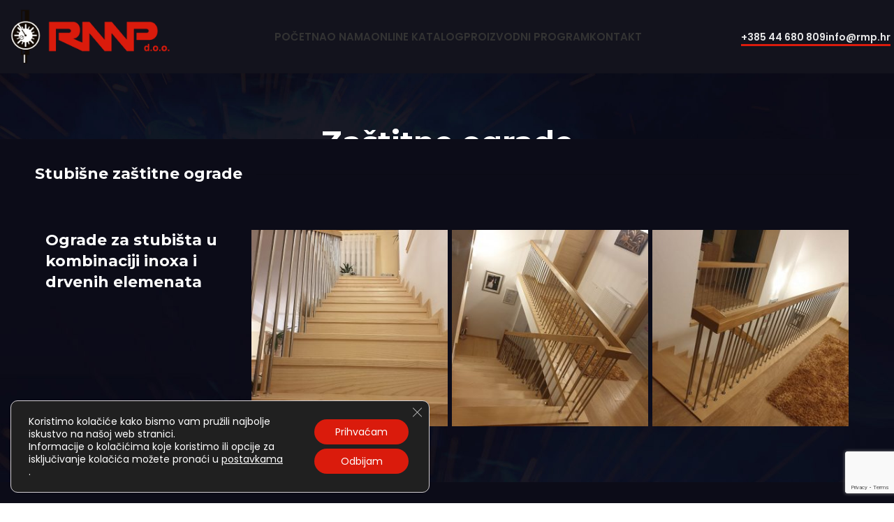

--- FILE ---
content_type: text/html; charset=utf-8
request_url: https://www.google.com/recaptcha/api2/anchor?ar=1&k=6LdzRYwkAAAAAJ8iEb7WE-zDVmLZ5y4UW7XrNXam&co=aHR0cHM6Ly9ybXAuaHI6NDQz&hl=en&v=PoyoqOPhxBO7pBk68S4YbpHZ&size=invisible&anchor-ms=20000&execute-ms=30000&cb=tyzkx1u7e0zh
body_size: 48684
content:
<!DOCTYPE HTML><html dir="ltr" lang="en"><head><meta http-equiv="Content-Type" content="text/html; charset=UTF-8">
<meta http-equiv="X-UA-Compatible" content="IE=edge">
<title>reCAPTCHA</title>
<style type="text/css">
/* cyrillic-ext */
@font-face {
  font-family: 'Roboto';
  font-style: normal;
  font-weight: 400;
  font-stretch: 100%;
  src: url(//fonts.gstatic.com/s/roboto/v48/KFO7CnqEu92Fr1ME7kSn66aGLdTylUAMa3GUBHMdazTgWw.woff2) format('woff2');
  unicode-range: U+0460-052F, U+1C80-1C8A, U+20B4, U+2DE0-2DFF, U+A640-A69F, U+FE2E-FE2F;
}
/* cyrillic */
@font-face {
  font-family: 'Roboto';
  font-style: normal;
  font-weight: 400;
  font-stretch: 100%;
  src: url(//fonts.gstatic.com/s/roboto/v48/KFO7CnqEu92Fr1ME7kSn66aGLdTylUAMa3iUBHMdazTgWw.woff2) format('woff2');
  unicode-range: U+0301, U+0400-045F, U+0490-0491, U+04B0-04B1, U+2116;
}
/* greek-ext */
@font-face {
  font-family: 'Roboto';
  font-style: normal;
  font-weight: 400;
  font-stretch: 100%;
  src: url(//fonts.gstatic.com/s/roboto/v48/KFO7CnqEu92Fr1ME7kSn66aGLdTylUAMa3CUBHMdazTgWw.woff2) format('woff2');
  unicode-range: U+1F00-1FFF;
}
/* greek */
@font-face {
  font-family: 'Roboto';
  font-style: normal;
  font-weight: 400;
  font-stretch: 100%;
  src: url(//fonts.gstatic.com/s/roboto/v48/KFO7CnqEu92Fr1ME7kSn66aGLdTylUAMa3-UBHMdazTgWw.woff2) format('woff2');
  unicode-range: U+0370-0377, U+037A-037F, U+0384-038A, U+038C, U+038E-03A1, U+03A3-03FF;
}
/* math */
@font-face {
  font-family: 'Roboto';
  font-style: normal;
  font-weight: 400;
  font-stretch: 100%;
  src: url(//fonts.gstatic.com/s/roboto/v48/KFO7CnqEu92Fr1ME7kSn66aGLdTylUAMawCUBHMdazTgWw.woff2) format('woff2');
  unicode-range: U+0302-0303, U+0305, U+0307-0308, U+0310, U+0312, U+0315, U+031A, U+0326-0327, U+032C, U+032F-0330, U+0332-0333, U+0338, U+033A, U+0346, U+034D, U+0391-03A1, U+03A3-03A9, U+03B1-03C9, U+03D1, U+03D5-03D6, U+03F0-03F1, U+03F4-03F5, U+2016-2017, U+2034-2038, U+203C, U+2040, U+2043, U+2047, U+2050, U+2057, U+205F, U+2070-2071, U+2074-208E, U+2090-209C, U+20D0-20DC, U+20E1, U+20E5-20EF, U+2100-2112, U+2114-2115, U+2117-2121, U+2123-214F, U+2190, U+2192, U+2194-21AE, U+21B0-21E5, U+21F1-21F2, U+21F4-2211, U+2213-2214, U+2216-22FF, U+2308-230B, U+2310, U+2319, U+231C-2321, U+2336-237A, U+237C, U+2395, U+239B-23B7, U+23D0, U+23DC-23E1, U+2474-2475, U+25AF, U+25B3, U+25B7, U+25BD, U+25C1, U+25CA, U+25CC, U+25FB, U+266D-266F, U+27C0-27FF, U+2900-2AFF, U+2B0E-2B11, U+2B30-2B4C, U+2BFE, U+3030, U+FF5B, U+FF5D, U+1D400-1D7FF, U+1EE00-1EEFF;
}
/* symbols */
@font-face {
  font-family: 'Roboto';
  font-style: normal;
  font-weight: 400;
  font-stretch: 100%;
  src: url(//fonts.gstatic.com/s/roboto/v48/KFO7CnqEu92Fr1ME7kSn66aGLdTylUAMaxKUBHMdazTgWw.woff2) format('woff2');
  unicode-range: U+0001-000C, U+000E-001F, U+007F-009F, U+20DD-20E0, U+20E2-20E4, U+2150-218F, U+2190, U+2192, U+2194-2199, U+21AF, U+21E6-21F0, U+21F3, U+2218-2219, U+2299, U+22C4-22C6, U+2300-243F, U+2440-244A, U+2460-24FF, U+25A0-27BF, U+2800-28FF, U+2921-2922, U+2981, U+29BF, U+29EB, U+2B00-2BFF, U+4DC0-4DFF, U+FFF9-FFFB, U+10140-1018E, U+10190-1019C, U+101A0, U+101D0-101FD, U+102E0-102FB, U+10E60-10E7E, U+1D2C0-1D2D3, U+1D2E0-1D37F, U+1F000-1F0FF, U+1F100-1F1AD, U+1F1E6-1F1FF, U+1F30D-1F30F, U+1F315, U+1F31C, U+1F31E, U+1F320-1F32C, U+1F336, U+1F378, U+1F37D, U+1F382, U+1F393-1F39F, U+1F3A7-1F3A8, U+1F3AC-1F3AF, U+1F3C2, U+1F3C4-1F3C6, U+1F3CA-1F3CE, U+1F3D4-1F3E0, U+1F3ED, U+1F3F1-1F3F3, U+1F3F5-1F3F7, U+1F408, U+1F415, U+1F41F, U+1F426, U+1F43F, U+1F441-1F442, U+1F444, U+1F446-1F449, U+1F44C-1F44E, U+1F453, U+1F46A, U+1F47D, U+1F4A3, U+1F4B0, U+1F4B3, U+1F4B9, U+1F4BB, U+1F4BF, U+1F4C8-1F4CB, U+1F4D6, U+1F4DA, U+1F4DF, U+1F4E3-1F4E6, U+1F4EA-1F4ED, U+1F4F7, U+1F4F9-1F4FB, U+1F4FD-1F4FE, U+1F503, U+1F507-1F50B, U+1F50D, U+1F512-1F513, U+1F53E-1F54A, U+1F54F-1F5FA, U+1F610, U+1F650-1F67F, U+1F687, U+1F68D, U+1F691, U+1F694, U+1F698, U+1F6AD, U+1F6B2, U+1F6B9-1F6BA, U+1F6BC, U+1F6C6-1F6CF, U+1F6D3-1F6D7, U+1F6E0-1F6EA, U+1F6F0-1F6F3, U+1F6F7-1F6FC, U+1F700-1F7FF, U+1F800-1F80B, U+1F810-1F847, U+1F850-1F859, U+1F860-1F887, U+1F890-1F8AD, U+1F8B0-1F8BB, U+1F8C0-1F8C1, U+1F900-1F90B, U+1F93B, U+1F946, U+1F984, U+1F996, U+1F9E9, U+1FA00-1FA6F, U+1FA70-1FA7C, U+1FA80-1FA89, U+1FA8F-1FAC6, U+1FACE-1FADC, U+1FADF-1FAE9, U+1FAF0-1FAF8, U+1FB00-1FBFF;
}
/* vietnamese */
@font-face {
  font-family: 'Roboto';
  font-style: normal;
  font-weight: 400;
  font-stretch: 100%;
  src: url(//fonts.gstatic.com/s/roboto/v48/KFO7CnqEu92Fr1ME7kSn66aGLdTylUAMa3OUBHMdazTgWw.woff2) format('woff2');
  unicode-range: U+0102-0103, U+0110-0111, U+0128-0129, U+0168-0169, U+01A0-01A1, U+01AF-01B0, U+0300-0301, U+0303-0304, U+0308-0309, U+0323, U+0329, U+1EA0-1EF9, U+20AB;
}
/* latin-ext */
@font-face {
  font-family: 'Roboto';
  font-style: normal;
  font-weight: 400;
  font-stretch: 100%;
  src: url(//fonts.gstatic.com/s/roboto/v48/KFO7CnqEu92Fr1ME7kSn66aGLdTylUAMa3KUBHMdazTgWw.woff2) format('woff2');
  unicode-range: U+0100-02BA, U+02BD-02C5, U+02C7-02CC, U+02CE-02D7, U+02DD-02FF, U+0304, U+0308, U+0329, U+1D00-1DBF, U+1E00-1E9F, U+1EF2-1EFF, U+2020, U+20A0-20AB, U+20AD-20C0, U+2113, U+2C60-2C7F, U+A720-A7FF;
}
/* latin */
@font-face {
  font-family: 'Roboto';
  font-style: normal;
  font-weight: 400;
  font-stretch: 100%;
  src: url(//fonts.gstatic.com/s/roboto/v48/KFO7CnqEu92Fr1ME7kSn66aGLdTylUAMa3yUBHMdazQ.woff2) format('woff2');
  unicode-range: U+0000-00FF, U+0131, U+0152-0153, U+02BB-02BC, U+02C6, U+02DA, U+02DC, U+0304, U+0308, U+0329, U+2000-206F, U+20AC, U+2122, U+2191, U+2193, U+2212, U+2215, U+FEFF, U+FFFD;
}
/* cyrillic-ext */
@font-face {
  font-family: 'Roboto';
  font-style: normal;
  font-weight: 500;
  font-stretch: 100%;
  src: url(//fonts.gstatic.com/s/roboto/v48/KFO7CnqEu92Fr1ME7kSn66aGLdTylUAMa3GUBHMdazTgWw.woff2) format('woff2');
  unicode-range: U+0460-052F, U+1C80-1C8A, U+20B4, U+2DE0-2DFF, U+A640-A69F, U+FE2E-FE2F;
}
/* cyrillic */
@font-face {
  font-family: 'Roboto';
  font-style: normal;
  font-weight: 500;
  font-stretch: 100%;
  src: url(//fonts.gstatic.com/s/roboto/v48/KFO7CnqEu92Fr1ME7kSn66aGLdTylUAMa3iUBHMdazTgWw.woff2) format('woff2');
  unicode-range: U+0301, U+0400-045F, U+0490-0491, U+04B0-04B1, U+2116;
}
/* greek-ext */
@font-face {
  font-family: 'Roboto';
  font-style: normal;
  font-weight: 500;
  font-stretch: 100%;
  src: url(//fonts.gstatic.com/s/roboto/v48/KFO7CnqEu92Fr1ME7kSn66aGLdTylUAMa3CUBHMdazTgWw.woff2) format('woff2');
  unicode-range: U+1F00-1FFF;
}
/* greek */
@font-face {
  font-family: 'Roboto';
  font-style: normal;
  font-weight: 500;
  font-stretch: 100%;
  src: url(//fonts.gstatic.com/s/roboto/v48/KFO7CnqEu92Fr1ME7kSn66aGLdTylUAMa3-UBHMdazTgWw.woff2) format('woff2');
  unicode-range: U+0370-0377, U+037A-037F, U+0384-038A, U+038C, U+038E-03A1, U+03A3-03FF;
}
/* math */
@font-face {
  font-family: 'Roboto';
  font-style: normal;
  font-weight: 500;
  font-stretch: 100%;
  src: url(//fonts.gstatic.com/s/roboto/v48/KFO7CnqEu92Fr1ME7kSn66aGLdTylUAMawCUBHMdazTgWw.woff2) format('woff2');
  unicode-range: U+0302-0303, U+0305, U+0307-0308, U+0310, U+0312, U+0315, U+031A, U+0326-0327, U+032C, U+032F-0330, U+0332-0333, U+0338, U+033A, U+0346, U+034D, U+0391-03A1, U+03A3-03A9, U+03B1-03C9, U+03D1, U+03D5-03D6, U+03F0-03F1, U+03F4-03F5, U+2016-2017, U+2034-2038, U+203C, U+2040, U+2043, U+2047, U+2050, U+2057, U+205F, U+2070-2071, U+2074-208E, U+2090-209C, U+20D0-20DC, U+20E1, U+20E5-20EF, U+2100-2112, U+2114-2115, U+2117-2121, U+2123-214F, U+2190, U+2192, U+2194-21AE, U+21B0-21E5, U+21F1-21F2, U+21F4-2211, U+2213-2214, U+2216-22FF, U+2308-230B, U+2310, U+2319, U+231C-2321, U+2336-237A, U+237C, U+2395, U+239B-23B7, U+23D0, U+23DC-23E1, U+2474-2475, U+25AF, U+25B3, U+25B7, U+25BD, U+25C1, U+25CA, U+25CC, U+25FB, U+266D-266F, U+27C0-27FF, U+2900-2AFF, U+2B0E-2B11, U+2B30-2B4C, U+2BFE, U+3030, U+FF5B, U+FF5D, U+1D400-1D7FF, U+1EE00-1EEFF;
}
/* symbols */
@font-face {
  font-family: 'Roboto';
  font-style: normal;
  font-weight: 500;
  font-stretch: 100%;
  src: url(//fonts.gstatic.com/s/roboto/v48/KFO7CnqEu92Fr1ME7kSn66aGLdTylUAMaxKUBHMdazTgWw.woff2) format('woff2');
  unicode-range: U+0001-000C, U+000E-001F, U+007F-009F, U+20DD-20E0, U+20E2-20E4, U+2150-218F, U+2190, U+2192, U+2194-2199, U+21AF, U+21E6-21F0, U+21F3, U+2218-2219, U+2299, U+22C4-22C6, U+2300-243F, U+2440-244A, U+2460-24FF, U+25A0-27BF, U+2800-28FF, U+2921-2922, U+2981, U+29BF, U+29EB, U+2B00-2BFF, U+4DC0-4DFF, U+FFF9-FFFB, U+10140-1018E, U+10190-1019C, U+101A0, U+101D0-101FD, U+102E0-102FB, U+10E60-10E7E, U+1D2C0-1D2D3, U+1D2E0-1D37F, U+1F000-1F0FF, U+1F100-1F1AD, U+1F1E6-1F1FF, U+1F30D-1F30F, U+1F315, U+1F31C, U+1F31E, U+1F320-1F32C, U+1F336, U+1F378, U+1F37D, U+1F382, U+1F393-1F39F, U+1F3A7-1F3A8, U+1F3AC-1F3AF, U+1F3C2, U+1F3C4-1F3C6, U+1F3CA-1F3CE, U+1F3D4-1F3E0, U+1F3ED, U+1F3F1-1F3F3, U+1F3F5-1F3F7, U+1F408, U+1F415, U+1F41F, U+1F426, U+1F43F, U+1F441-1F442, U+1F444, U+1F446-1F449, U+1F44C-1F44E, U+1F453, U+1F46A, U+1F47D, U+1F4A3, U+1F4B0, U+1F4B3, U+1F4B9, U+1F4BB, U+1F4BF, U+1F4C8-1F4CB, U+1F4D6, U+1F4DA, U+1F4DF, U+1F4E3-1F4E6, U+1F4EA-1F4ED, U+1F4F7, U+1F4F9-1F4FB, U+1F4FD-1F4FE, U+1F503, U+1F507-1F50B, U+1F50D, U+1F512-1F513, U+1F53E-1F54A, U+1F54F-1F5FA, U+1F610, U+1F650-1F67F, U+1F687, U+1F68D, U+1F691, U+1F694, U+1F698, U+1F6AD, U+1F6B2, U+1F6B9-1F6BA, U+1F6BC, U+1F6C6-1F6CF, U+1F6D3-1F6D7, U+1F6E0-1F6EA, U+1F6F0-1F6F3, U+1F6F7-1F6FC, U+1F700-1F7FF, U+1F800-1F80B, U+1F810-1F847, U+1F850-1F859, U+1F860-1F887, U+1F890-1F8AD, U+1F8B0-1F8BB, U+1F8C0-1F8C1, U+1F900-1F90B, U+1F93B, U+1F946, U+1F984, U+1F996, U+1F9E9, U+1FA00-1FA6F, U+1FA70-1FA7C, U+1FA80-1FA89, U+1FA8F-1FAC6, U+1FACE-1FADC, U+1FADF-1FAE9, U+1FAF0-1FAF8, U+1FB00-1FBFF;
}
/* vietnamese */
@font-face {
  font-family: 'Roboto';
  font-style: normal;
  font-weight: 500;
  font-stretch: 100%;
  src: url(//fonts.gstatic.com/s/roboto/v48/KFO7CnqEu92Fr1ME7kSn66aGLdTylUAMa3OUBHMdazTgWw.woff2) format('woff2');
  unicode-range: U+0102-0103, U+0110-0111, U+0128-0129, U+0168-0169, U+01A0-01A1, U+01AF-01B0, U+0300-0301, U+0303-0304, U+0308-0309, U+0323, U+0329, U+1EA0-1EF9, U+20AB;
}
/* latin-ext */
@font-face {
  font-family: 'Roboto';
  font-style: normal;
  font-weight: 500;
  font-stretch: 100%;
  src: url(//fonts.gstatic.com/s/roboto/v48/KFO7CnqEu92Fr1ME7kSn66aGLdTylUAMa3KUBHMdazTgWw.woff2) format('woff2');
  unicode-range: U+0100-02BA, U+02BD-02C5, U+02C7-02CC, U+02CE-02D7, U+02DD-02FF, U+0304, U+0308, U+0329, U+1D00-1DBF, U+1E00-1E9F, U+1EF2-1EFF, U+2020, U+20A0-20AB, U+20AD-20C0, U+2113, U+2C60-2C7F, U+A720-A7FF;
}
/* latin */
@font-face {
  font-family: 'Roboto';
  font-style: normal;
  font-weight: 500;
  font-stretch: 100%;
  src: url(//fonts.gstatic.com/s/roboto/v48/KFO7CnqEu92Fr1ME7kSn66aGLdTylUAMa3yUBHMdazQ.woff2) format('woff2');
  unicode-range: U+0000-00FF, U+0131, U+0152-0153, U+02BB-02BC, U+02C6, U+02DA, U+02DC, U+0304, U+0308, U+0329, U+2000-206F, U+20AC, U+2122, U+2191, U+2193, U+2212, U+2215, U+FEFF, U+FFFD;
}
/* cyrillic-ext */
@font-face {
  font-family: 'Roboto';
  font-style: normal;
  font-weight: 900;
  font-stretch: 100%;
  src: url(//fonts.gstatic.com/s/roboto/v48/KFO7CnqEu92Fr1ME7kSn66aGLdTylUAMa3GUBHMdazTgWw.woff2) format('woff2');
  unicode-range: U+0460-052F, U+1C80-1C8A, U+20B4, U+2DE0-2DFF, U+A640-A69F, U+FE2E-FE2F;
}
/* cyrillic */
@font-face {
  font-family: 'Roboto';
  font-style: normal;
  font-weight: 900;
  font-stretch: 100%;
  src: url(//fonts.gstatic.com/s/roboto/v48/KFO7CnqEu92Fr1ME7kSn66aGLdTylUAMa3iUBHMdazTgWw.woff2) format('woff2');
  unicode-range: U+0301, U+0400-045F, U+0490-0491, U+04B0-04B1, U+2116;
}
/* greek-ext */
@font-face {
  font-family: 'Roboto';
  font-style: normal;
  font-weight: 900;
  font-stretch: 100%;
  src: url(//fonts.gstatic.com/s/roboto/v48/KFO7CnqEu92Fr1ME7kSn66aGLdTylUAMa3CUBHMdazTgWw.woff2) format('woff2');
  unicode-range: U+1F00-1FFF;
}
/* greek */
@font-face {
  font-family: 'Roboto';
  font-style: normal;
  font-weight: 900;
  font-stretch: 100%;
  src: url(//fonts.gstatic.com/s/roboto/v48/KFO7CnqEu92Fr1ME7kSn66aGLdTylUAMa3-UBHMdazTgWw.woff2) format('woff2');
  unicode-range: U+0370-0377, U+037A-037F, U+0384-038A, U+038C, U+038E-03A1, U+03A3-03FF;
}
/* math */
@font-face {
  font-family: 'Roboto';
  font-style: normal;
  font-weight: 900;
  font-stretch: 100%;
  src: url(//fonts.gstatic.com/s/roboto/v48/KFO7CnqEu92Fr1ME7kSn66aGLdTylUAMawCUBHMdazTgWw.woff2) format('woff2');
  unicode-range: U+0302-0303, U+0305, U+0307-0308, U+0310, U+0312, U+0315, U+031A, U+0326-0327, U+032C, U+032F-0330, U+0332-0333, U+0338, U+033A, U+0346, U+034D, U+0391-03A1, U+03A3-03A9, U+03B1-03C9, U+03D1, U+03D5-03D6, U+03F0-03F1, U+03F4-03F5, U+2016-2017, U+2034-2038, U+203C, U+2040, U+2043, U+2047, U+2050, U+2057, U+205F, U+2070-2071, U+2074-208E, U+2090-209C, U+20D0-20DC, U+20E1, U+20E5-20EF, U+2100-2112, U+2114-2115, U+2117-2121, U+2123-214F, U+2190, U+2192, U+2194-21AE, U+21B0-21E5, U+21F1-21F2, U+21F4-2211, U+2213-2214, U+2216-22FF, U+2308-230B, U+2310, U+2319, U+231C-2321, U+2336-237A, U+237C, U+2395, U+239B-23B7, U+23D0, U+23DC-23E1, U+2474-2475, U+25AF, U+25B3, U+25B7, U+25BD, U+25C1, U+25CA, U+25CC, U+25FB, U+266D-266F, U+27C0-27FF, U+2900-2AFF, U+2B0E-2B11, U+2B30-2B4C, U+2BFE, U+3030, U+FF5B, U+FF5D, U+1D400-1D7FF, U+1EE00-1EEFF;
}
/* symbols */
@font-face {
  font-family: 'Roboto';
  font-style: normal;
  font-weight: 900;
  font-stretch: 100%;
  src: url(//fonts.gstatic.com/s/roboto/v48/KFO7CnqEu92Fr1ME7kSn66aGLdTylUAMaxKUBHMdazTgWw.woff2) format('woff2');
  unicode-range: U+0001-000C, U+000E-001F, U+007F-009F, U+20DD-20E0, U+20E2-20E4, U+2150-218F, U+2190, U+2192, U+2194-2199, U+21AF, U+21E6-21F0, U+21F3, U+2218-2219, U+2299, U+22C4-22C6, U+2300-243F, U+2440-244A, U+2460-24FF, U+25A0-27BF, U+2800-28FF, U+2921-2922, U+2981, U+29BF, U+29EB, U+2B00-2BFF, U+4DC0-4DFF, U+FFF9-FFFB, U+10140-1018E, U+10190-1019C, U+101A0, U+101D0-101FD, U+102E0-102FB, U+10E60-10E7E, U+1D2C0-1D2D3, U+1D2E0-1D37F, U+1F000-1F0FF, U+1F100-1F1AD, U+1F1E6-1F1FF, U+1F30D-1F30F, U+1F315, U+1F31C, U+1F31E, U+1F320-1F32C, U+1F336, U+1F378, U+1F37D, U+1F382, U+1F393-1F39F, U+1F3A7-1F3A8, U+1F3AC-1F3AF, U+1F3C2, U+1F3C4-1F3C6, U+1F3CA-1F3CE, U+1F3D4-1F3E0, U+1F3ED, U+1F3F1-1F3F3, U+1F3F5-1F3F7, U+1F408, U+1F415, U+1F41F, U+1F426, U+1F43F, U+1F441-1F442, U+1F444, U+1F446-1F449, U+1F44C-1F44E, U+1F453, U+1F46A, U+1F47D, U+1F4A3, U+1F4B0, U+1F4B3, U+1F4B9, U+1F4BB, U+1F4BF, U+1F4C8-1F4CB, U+1F4D6, U+1F4DA, U+1F4DF, U+1F4E3-1F4E6, U+1F4EA-1F4ED, U+1F4F7, U+1F4F9-1F4FB, U+1F4FD-1F4FE, U+1F503, U+1F507-1F50B, U+1F50D, U+1F512-1F513, U+1F53E-1F54A, U+1F54F-1F5FA, U+1F610, U+1F650-1F67F, U+1F687, U+1F68D, U+1F691, U+1F694, U+1F698, U+1F6AD, U+1F6B2, U+1F6B9-1F6BA, U+1F6BC, U+1F6C6-1F6CF, U+1F6D3-1F6D7, U+1F6E0-1F6EA, U+1F6F0-1F6F3, U+1F6F7-1F6FC, U+1F700-1F7FF, U+1F800-1F80B, U+1F810-1F847, U+1F850-1F859, U+1F860-1F887, U+1F890-1F8AD, U+1F8B0-1F8BB, U+1F8C0-1F8C1, U+1F900-1F90B, U+1F93B, U+1F946, U+1F984, U+1F996, U+1F9E9, U+1FA00-1FA6F, U+1FA70-1FA7C, U+1FA80-1FA89, U+1FA8F-1FAC6, U+1FACE-1FADC, U+1FADF-1FAE9, U+1FAF0-1FAF8, U+1FB00-1FBFF;
}
/* vietnamese */
@font-face {
  font-family: 'Roboto';
  font-style: normal;
  font-weight: 900;
  font-stretch: 100%;
  src: url(//fonts.gstatic.com/s/roboto/v48/KFO7CnqEu92Fr1ME7kSn66aGLdTylUAMa3OUBHMdazTgWw.woff2) format('woff2');
  unicode-range: U+0102-0103, U+0110-0111, U+0128-0129, U+0168-0169, U+01A0-01A1, U+01AF-01B0, U+0300-0301, U+0303-0304, U+0308-0309, U+0323, U+0329, U+1EA0-1EF9, U+20AB;
}
/* latin-ext */
@font-face {
  font-family: 'Roboto';
  font-style: normal;
  font-weight: 900;
  font-stretch: 100%;
  src: url(//fonts.gstatic.com/s/roboto/v48/KFO7CnqEu92Fr1ME7kSn66aGLdTylUAMa3KUBHMdazTgWw.woff2) format('woff2');
  unicode-range: U+0100-02BA, U+02BD-02C5, U+02C7-02CC, U+02CE-02D7, U+02DD-02FF, U+0304, U+0308, U+0329, U+1D00-1DBF, U+1E00-1E9F, U+1EF2-1EFF, U+2020, U+20A0-20AB, U+20AD-20C0, U+2113, U+2C60-2C7F, U+A720-A7FF;
}
/* latin */
@font-face {
  font-family: 'Roboto';
  font-style: normal;
  font-weight: 900;
  font-stretch: 100%;
  src: url(//fonts.gstatic.com/s/roboto/v48/KFO7CnqEu92Fr1ME7kSn66aGLdTylUAMa3yUBHMdazQ.woff2) format('woff2');
  unicode-range: U+0000-00FF, U+0131, U+0152-0153, U+02BB-02BC, U+02C6, U+02DA, U+02DC, U+0304, U+0308, U+0329, U+2000-206F, U+20AC, U+2122, U+2191, U+2193, U+2212, U+2215, U+FEFF, U+FFFD;
}

</style>
<link rel="stylesheet" type="text/css" href="https://www.gstatic.com/recaptcha/releases/PoyoqOPhxBO7pBk68S4YbpHZ/styles__ltr.css">
<script nonce="tkGmVrRnAItDevgrybV4KQ" type="text/javascript">window['__recaptcha_api'] = 'https://www.google.com/recaptcha/api2/';</script>
<script type="text/javascript" src="https://www.gstatic.com/recaptcha/releases/PoyoqOPhxBO7pBk68S4YbpHZ/recaptcha__en.js" nonce="tkGmVrRnAItDevgrybV4KQ">
      
    </script></head>
<body><div id="rc-anchor-alert" class="rc-anchor-alert"></div>
<input type="hidden" id="recaptcha-token" value="[base64]">
<script type="text/javascript" nonce="tkGmVrRnAItDevgrybV4KQ">
      recaptcha.anchor.Main.init("[\x22ainput\x22,[\x22bgdata\x22,\x22\x22,\[base64]/[base64]/bmV3IFpbdF0obVswXSk6Sz09Mj9uZXcgWlt0XShtWzBdLG1bMV0pOks9PTM/bmV3IFpbdF0obVswXSxtWzFdLG1bMl0pOks9PTQ/[base64]/[base64]/[base64]/[base64]/[base64]/[base64]/[base64]/[base64]/[base64]/[base64]/[base64]/[base64]/[base64]/[base64]\\u003d\\u003d\x22,\[base64]\\u003d\\u003d\x22,\x22w4HDlcOQw4tQHBfCqTzDoSNtw4wvSm7CrXzCo8K1w7RUGFYQw53CrcKnw7zClMKeHh48w5oFwrhlHzFdT8KYWD3Do8O1w7/Cm8KCwoLDgsOkwrTCpTvCqsO8CiLCniIJFm19wr/DhcOiMsKYCMKSFX/DoMKHw5ERSMKGHnt7cMK2UcK3cgDCmWDDs8OTwpXDjcORecOEwo7DjsK0w67Dl3UNw6INw7MAI34QbBpJwoPDoWDCkF/ChBLDrBLDlXnDvA3DmcOOw5IKP1bCkUpZGMO2wpMzwpLDucKWwoYhw6sZDcOcMcKAwoBZCsKmwqrCp8K5w5xLw4F6w5I8woZBFsObwoJENCXCs1cXw4rDtAzCpsOxwpU6HkvCvDZPwo96wrMgAsORYMOBwoU7w5Zdw5tKwo5BRVLDpBjChT/DrGpGw5HDucKSU8OGw53DpcKrwqLDvsKawoLDtcK4w4TDocOYHWRQa0ZAworCjhpoXMKdMMOeFsKDwpEpwozDvSxbwoUSwo1wwoBwaWU7w4gCd1wvFMKTD8OkMmAXw7/[base64]/Djk3Cu3rCpcOkSzdsWS8Tw5bDv11qEMKDwoBUwpoZwo/DnknDl8OsI8K6R8KVK8OgwqE9wog4XnsWAURlwpEww64Bw7MaUAHDgcKVYcO5w5h+wpvCicK1w43CnnxEwp3CucKjKMKZwqXCvcK/MHXCi1DDkcKwwqHDvsKoc8OLEQTCn8K9wo7DoxLChcO/OCrCoMKbVm0mw6EVw7nDl2DDlVLDjsK8w7AOGVLDvnvDrcKtX8OeS8OlcMOnfCDDuUZywpJ5YcOcFCB7YgRKworCgsKWLnvDn8Ouw5XDqMOUVWMBRTrDrsO8WMORezEaCnBAwofCiBZkw7TDqsOpPxY4w63CtcKzwqxNw6sZw4fCjER3w6IwPCpGw5HDkcKZwoXCk0/DhR9hSsKlKMOCwqTDtsOjw7QHAXV1Xh8ddsODV8KCDcOCFFTCusKIecK2D8K0wobDkzjCiB4/Rmkgw57Dg8OzCwDCvMKIME7CjcKXUwnDljLDgX/DixDCosKqw78Kw7rCnVBnbm/DvsOCYsKvwr50ak/[base64]/E8O5DsO8woRtVG3Dj8KzI8KDccKEHU8GwpZYw4QMaMOCwqzDvMOOwp95IcKxTWwAw6Mtw6fCsnnDmsOEw5QZwrzDqsKMK8KPDsKTRwF8wot5CADDtMK1DFJ/wqDCiMKLb8KrGwHCm0LClQs/Z8KQYsOMY8OGLcOxcsOBA8KawqnCvBzDgHLDsMKgSGjCmn3CmsKaccK/wq3CgMODw6w/wq/CvHg+KUbCgsKnw7DDpxvDucKewrQZDMOOAMO3eMKBwqVtw7/DhmTCrGzCiEXDtTPDrS3DlMOSwoBdwqPCm8OowqtJw6kWwoUMwqY9w4/DuMK/RCLCsRvCtRjCrcO0ZMO/QcKTIcO9acO6EMKOMidVeiPCosK7H8OywqUlIR8lA8Onw6JFFcO0DcOsJsKNw4TDocOcwqkCXcKRKSrCpRfDuUzClXnCgWdlwqQka10sa8KMworDh2LDggcpw5LCpGzCpcO1bcKdw7BSwp3Dh8OCwqxIwqTDicKZw7ADwotwwq7DsMKDw7LCszPChB/[base64]/DpcKCwq3Ch8K1w6sVwqTCp3XCpSLCpkXDlsKgOB/Dk8KGAMO8YMOSCnFJw6fCk2XDvA4Qw47CosKgwp93EcO6PmpTAsK1w5cewr3Cn8OLOsKxexhRwqDDqn/DnnAyJhPDiMOAwpxLw5lOwr3CpE/Cs8OrR8OswrtiGMOlHsKMw5DDl2ghFMKMSF7ChjXDqXUWT8O1wqzDkFEresKwwpdPNsOwaTrCmMKoFsKHQMOAFQ7CncOVPsOKIFcPTnvDmsK/AcKWwr9mJVBEw7MFYMKfw6nDg8O4FsKowoxlRXrDgGrCtXd9JsKAL8O7w7bDgg7DgMKxPMOyLFLCu8OwJ004dxbCvAPCrMO3w5PDkSDDsVJBw7lQRzQIIHhYW8KbwqHDnhHCpAbDmMOzw4ENwq13wrgBY8KIT8Omw4lwKwc/[base64]/DvxZHwqA8CMOXw7hLHcKlwq/DtDxJwp4bwp19wpkCwqnCgWnCtcKQLy7CjkfDt8O/[base64]/[base64]/CnyrCsWBUMMOFC1jDlsKJDsKRRCvCkMO9P8K6BUbDjMK/YATCqkzDlcOYJsOvMWrDl8OFf2lBWEtTZMOpBCMUw4RSdsKmw6dgw5XCkmIIwp7CisKKw5XCtMKRCsKmWCk9eDIFaj3DiMKxPElwKMKjanjCqMKLw7DDjkUdwqXCucOqWwcswpkyEMOPW8K1QjHCmcKhw6QZBEHDocOnFMK/[base64]/V2rDq0/[base64]/w7RjwonCm8Oawp3CrcKqw59MU8OIw41Qd8O5JHROQFXCgXDCpDnDgcKFwoHCt8KZwqDCjkVuKMOwSyvDtcKzwqFZKW3Cg3HCrUTCvMK+w5HDrcOVw5InLm/[base64]/Dl08AwpjDucKpa2bCkyYkGwTCmcK/[base64]/LSoxwrPDvMK1wpUOC8OaS8ORwoTCs8Khwo8iwqfDosKaXMKewrnDn3fChC0TFMOwaxvCp2LCm2sIe1jCjMK/wqszw4R0WMO4QjTDlMOpw4LCgcORHEXCtMOMw5xCw41BKmQ3KsO9KVFlwqbCpMKiE2kAHFtYAsKKU8KsPA3Ctj5tRsKEFMOOQH8aw47DkcKRMsOaw61nWk/DoXtTUkTDqsO3w5PDvGfCvxbDv3nCjMOYOTd8fMKiRTtvwrkVwp/CgMOjG8KzHsKlOA9DwqnCvVsjEcK4w5jClMKnOMK3w5HClMO1bVAQLsOhFsOGwqXCk1PDgcOrUz/[base64]/[base64]/CtDXDpH5oDcKcw6LCvsKlwqzDg8OvIcObw4bCohAeEgrCsB/DqSURHcKCw5DDmDrDiUdvEMOnwp08wrZGXXrDs0UfEMKVwoPCosK9w7IAS8OCDMKEw74nwp8HwpXDpMK4wr87fE3CpMK4wr00wrgBHcOtUMKjw4vDhC0OdsOmLcOxw6vDoMO9QSRiw6fChwzDuifCuR5BQE4hTSnDgsOxPA0MwpfCt3/CpDvChcK0woXCisKxeyzDjw3CghIyEFPCpAHDhz7Cr8K1D0rDn8O3w6LDv3gow5Abw5PDkUjCvcKtQcOKwonDosK5wqXCrAtyw7/DkCV0w4DCisOgw5fCqlt8w6DCplvCnsOoHcKGwq7CrXwIwqV5YGfCmcKDwrk/wrl5B118w7XDskZ/wrBhw5HDqQl3PxZ/[base64]/Dg1PDshrCnMOjwq1BdcOMSl1yJcKMDMKHHS57EgXCinLDt8OSw53DrRFawrQWTk0kw5Q0wpJIwqzCpkjCj1tlw7sFa0PCsMK7w6DCmcOYGFVjY8K5AFcGwodOT8K5W8O/UMK5wqpdw6jDqMKGw7N/wrptAMKuw6/CuWXDgj1Kw5TDnMOuFMK3wodSVQ3Cox/CtMKzG8OzI8OnDADCulFjEMK4w4PDoMOkwo9Hw73CtsKkesO2F1tYL8KgOylTRFrCg8K9w6wvwrbDlDvDssKeW8Kuw5wBVMK/wpXCvsKAGnTDtEfCvsOlTcO4w47CtifClCwVIsO3J8KJwrnDkjDDg8KfwqLCocKIwo0+BzbCgMOwH2wERMKvwqlNw4kAwrfCn3xcwqcuwpfCnSIPfEdCKXDCiMONb8Kbd18Uw7dFNsONwoMnT8Oywrs5w7fDrnoDRsKfTnNpZMOjbm/Cu2PCmcO4YBfDiwMHwrpeSW8Bw6LDojTCn1B5OkgMw5HDkC5HwrF6woB6w685MMK4w7zDtFfDssOPw6/CtcOpw4V5esOZwrZ2w4cuwpgLZsOZLcOqwrjDt8Krw6vDqUnCjMOcw6HDi8KSw6BweEVTwpfCh1HDrcKrZmZkScOVSwVgwrnDmcKyw7bDlS9iwrITw7BAwpLDrsKLPG4CwoHCl8OYRcO1w7VsHnLCvcOxHAM3w4xaHcKowq3ClWbCh0/CpcOYQ1LDr8O8w6LDg8O9dEnDjMOlw7c9TVvCqcKwwpJQwrDCqHkjVSjChBPDo8OmbQjCocK8AWclBMONJcKjD8Ohwpdbw4HCt2gqP8OPDsKvGsKgQsK6BgLCrRbCu0/[base64]/Dp8KsfzkFwpc+wrllf8OXwo9Cw57Cu8OxLC9pLEwkHnUZIw/CucOmL3g1wpXDh8KMwpXDlMOWw544w6rCmcKxwrHDlcKoAT1uw6VjW8OSwpXDmlPDgMOyw4ZjwqRjBMKAB8KUTzDDu8OSwp/Co0M5ankMw5tresKPw5DCnsO0e29yw6hPJcOdcGbDmMK2wpg+DsK1LWjDpsKTWMOHcWF+VMKiAHAfXhduw5fDjcOeasOMwrZcTD7CiF/CrMKncwggwoMbMsKndh/[base64]/CqcO3w6LDksOiB8K7D8Kqw4bCtg/CjMKDw7FORnB1wozDosOGaMOLGsKVGMKJwpoUPmA6aC5CfUTDnynDrATCuMKJwp/DmW7DlsOwQsOWW8O7b2sewo4XDXQawo8LwpHCoMO2woQuSmzDuMKjwrPCtF7DpcOFwppKasOQwo1zG8OkWiTCjydvwoFbeGnDliDCvwTCkcOvE8KoBXzDgMODwrPDnG5yw4HCtcO2wq7CosOfd8O3KVt1M8Krw7pEFjXCt3nDgV/[base64]/[base64]/CrwTDncOjVsO7w7TDhWLCnwp0XXrDr8Okw53DvcOyw7LChsOcwq/CsjvCrmcUwqJtw43DnMKcwrnCosOUwqjDjSvDj8OGIxRmMnZew5DCpC/DrMKRL8O+KsO/[base64]/DjcKZI8KMRlbDgTdSwrzDmcKsw5cdDQZKw5fDp8OsWUhfwqLDgsO5AMO9w5rDnCJiRVvDoMOjX8OuwpDDvDrCj8KmwqfCn8OeGwF/R8OBwok4wpjDhcKcw7rCvmvDm8KFwrFsfMOewqYlBsK/w4MpCsK3IsOew71vDMOsMcOTwpbCnn07w6QdwrARwrleAsO0w7cUw5MSw5Qaw6TDrMOhw759M3rCmMKXwoAUFcKzw6gfw7kQw4/DrTnCnW1Mw5HDlMONw6I9w5AjK8ODT8Ojw7zDqC3DmmPCinPDhcK7A8Ood8KJZMKjIMOiwolww7rCp8Kuw43CpMObw4DDg8KJaz83w4xicsO8KmjDmcO2QQ/DpkV5c8KpNcKtdcK/w6FNw4EIwplvw7R0EmwBdRDCmXwLwr3Cv8KlZXDCiwPDk8Opw4hlwoPDvVDDsMOHNsKlPRlWOcODVMKMbBLCqlTCrBIXVcK+w5rCi8KFwrrDhVLDvsOZw63CuV/Cqx4QwqNtw5NKwrtQw63CvsKDw6LDi8KUwosEQ2BzL2DDocO0wpQtCcKpdF9Uw4kjw5LCocK0woZHwohqwrPClcKiw5rChcKKwpYtAn/Cu1PCshZrw54/w6w/w6rDpENpwqgvDcO/Y8Ogw7nDrDpbecO8HsOswpZ7w4xGw7sLw4bCv1EBwotNGyNZD8OEY8OQwqnDt30MdsOiOmV4emAXNz45w6zCisKuw7dMw4cTSC83fsKqw6Bzw50JwqTCkxxbw77Ci3oewrzCsDEwIy0ndQhafj0Mw5kSU8KXb8K1CBzDjFrCn8KGw5sFUT/[base64]/[base64]/[base64]/[base64]/w4LDmwPDuFXCsDYdJcOtacKYwqwkU27DscKgKcOewpbCkxVzw5DDi8KqWhp7woU5VMKmw4R2w6HDuj/Dv3DDgWrCnwsxw4JiMhbCs0/DvsK0w4NMRjPDmsKcRRYYwp3DkMKtw5/CtDBqd8KIwoQBw78lEcOjBsOxGsKcwrISBMOAL8KIRcOLw53Ck8OOXkgVMDUuHBVHw6R9wo7DpMOzQMOaSVbDtsOMQ24GdMOnF8OMw53CoMK5eD55wrzDrCHDtDbCu8OrwofDsAAfw6U/CwPCm3/[base64]/CscKEwq5jw5fCvMOcekQMwrjDh8OhwrIJw5fDoMOzw7MewpLCl2DDl1FXGxt1w6oew6vCu3bCsDvCgjxAaE4/OMOKAcOLwpbCijLDslfCgcO+Z2YiaMKNXxwlw5Q5AHN8wo4ewpPDo8K5w5bDpsOXcS1Nw5/CrMOSw7VBL8KNJSrCosObw4sFwqofUyXDssK8ICB0BgDDug3CtRkuw7Qmwqg+a8O5wqxwL8OLw7oMVsO/w5IICkoCcyJTwo/Chio8d03CkFUiO8KmSAcXIXZzfhpBJMO1w7rCvsKBw7dQw5EFS8KWf8OWwql1wrjDgcKgFiotDwHDh8KYw4lqTcO1wo3CqnABw4rDlRfCqsKDKMKPwr85OmZoIClGw4pgWEjCjsKGfMOlK8OeRsKbw6/DoMOWcgtxNhrDvcKRR3DDmU/DowgIw4gbBsOTwp1ew4rCrwpew7zDpsKLwqpxF8KvwqrDh3nDh8Klw4luBxsFwqbCrsOBwrzCsSEYV2JICmPCscKtwpbCp8O/wr1xw7IxwprCq8OHw6RlSWrCml7DlTB8alPDg8KGMsOCG0p8w6DDpFR4cgXCvcO6wr1EfMO7RTJkI2plwp5bwpDCgsOmw6fCtx4kw6rChMOUw4TDsBg6WSNlw6XDiWN/wpEGH8KVdsOAZk5Qw5bDgsO8UCEpSSLCvsKaZQ3Cr8OIVRhxYUd9woZAJl7CtsKYOsKPw7xcwozDvMKOb0/[base64]/RC8GwpkDwoMow77CtxzCu8ONwqrDvT1RMh1Iw4wdTFhlTTrCocKIBsKwYGNVMgDDusKfFFHDncKrV0/[base64]/CgMKJwprDjMOXWMOvaMOewp9Owr3DncKUwqo9wr/[base64]/ClTLDq8Ktw48/b8KxwpNqBxRJw6HCt3lsfU8IDcOWTMKARDTCklzCgFkdBjMqw77CqUI3JsOSCcO3ZU/DhG5Zb8Kkw4sUE8OHw79WB8KBwojCtTcWZlI0LAtYRsKnw5TDg8OlG8O2w7hgw7nCjgLCmRBzw5nCrnrCsMKow5sFwrPDmRDCrRc/w7pjw7bDtXc2woIkwqDCsm/[base64]/Dul4XwrjDicONw6ZdwrzCqsObwqXDkkLDvzhrw7fCisOQwrkzNkpkw6dyw64tw5/[base64]/[base64]/DvCPDkXh3w6YUwok5w6xTcMKoNBvDpU3Dj8KuwrJMEQ1QwpnCqyoJasOrbMKGOcOpemoyNsK/CWAIw6ADwqUeTcKEwoHDksK5R8OSwrbDoll1LXLClHfDvsK4VU7DusO6YQVlZsOzwoYsGWvDmVnCoQHDh8KHFyPCr8OTwr57DQE/UFvDuF/CpsO+ETVww7hLBSbDosK+w7hsw5Q5Z8KGw5sewrLCmsOpw4ogAl5jXhPDm8KhCxjCi8Kxw5DClcKaw5EFA8OYaFFDcB3DvsKPwrVob2bCgMK4w5tgZ0Bow4ohSVzDn1/Dt3oTw7zCvWvCmMKcRcKSwowNwpYEfhBYcCdBwrbDkjV8wrjCoCTDgXF9RjvChsKxYWvCvMOSbMOOwrUcwoHCoUliwqMxw61Ew53CksOCeUPChcK7w63DvAjDmMKTw7fDt8KxQsKhw7/DrTYVBcOJw5hRM0oswprDpxXDt3AHIBDCljjDoRVSAMKYBjkZw44ew7lDwq/CuTXDrAvCvcOibllOScONBDPDjFRQe3kpw5zDrsKodEo5fcK+GMK2w6E8w7fDtcOTw7lNJ3I8CW9bGMOiasKqfsOlBRjDkEXDk0vCsEdJCTM8wqlxG33DiR0aIMKXwocAcsKKw6xxwrVmw7/Cq8K4wrDDrR7DkEHCkxZpw6BcwqjDosKqw7/[base64]/w47CmsOLVmHCtcO+w6TCm8Kuwr9QZ8Odw4TCgWrDuWPCm8Oew57Dp17DgUkYH24Vw6kmD8OtAcKGw58Pw5A0wq/Dj8KAw6M1w43DpEwYw4QSQ8K1BGvDjDlpw5Z3woJOYwPDjAs+wqsxbsO3woseD8OQwqEXw51kbcKEAnsbPMKUJ8KldF89w6BkO3DDncOXK8KMw6vCtSHColjClsOiw7bDhFIqRsOgw47CjMOvbsOVwpVRwqrDmsOybMKwaMOQw4TDlcOeJGIiwqgqB8O5HMOqw7/ChsOgSThoF8Kvf8OIw48wwpjDmsOmKsKCfMK1BkvDtMOowpdYScOYJDJwTsOAw4F9w7ZVa8OeF8OswqplwrQGw7rDmsOfSwjDs8K1wqw7C2fDrsKjAMKlc2vCqxTCn8OfWS01JMK1a8KHBmx3XsOvP8OkbcKaEcOHIw4RP28PG8KKGiAiORrCuVR7w6djVhpJRMOzRj/CgFRGwqB+w7pYKipaw4TCgsKMQ2oywr1Jw5Zjw6LDgyLDv3vDlMKGdCbCt2fDicOaD8Klw4AmOsKrDzfCgMKGw4PDumvDqGfDi10KwrjCu0XDrMOFQ8O+SgFNNFvCkcKHwoZIw7o/w5Flw7TDksK2d8KwUsK+wqlgXzhEEcOaTG0OwoEuMmsJwqU5wqx0SyUCJRxWw7/DmnrDnHrDi8O5wrcYw63Chx/CgMOFd2PDnW59wrvCrBFhei/DrxBQw6rDlgE7wq/ClcOxw4/DoSvCoC7DgVR0ZxYYw7rCsB4/wpnChMOZwqjDnXMFwqMtOwrCtT1uwqXDkcOEKwnCv8K+ZQHCryLCr8Kyw5jCusKzw6jDncObVUjCpMKAPjUGC8K2wo/[base64]/[base64]/w7Uaw5wyw53CvQ5zfsOfw6XCgsOJwqMewrnClkrDjcOTasKWLngKXFDCtsK9w5vDlsKIwqvCpiTDlURMwo0/RcK1w6nDvB7CgsOMWMKXZmHDhcOMWxhdwoTDj8O1HnzCmQs1w7PDkUh8G3R7H0towrx7TjBdw7HChS1LeU3DkU7DqMOcwqZtw7rDosOCNcO8wqs0wo3CrzFuwq3DjGfCmxc/w6FJw50LQ8KXd8OIecOMwpAiw7DCqV9mwprCuRlBw48Pw4tlBsKPw4EnGMKuMsOjwr1dNcKUA1DCsDzCoMKvw74fCMOfwqzDi2TDuMK1f8OQOMKbwrgHCyRfwpNawqzCo8OKwqRww456FEcDFRLCg8KJTsK/w6vCusKxw4AKw7g3J8OIPEPCtsOmw6PCqcOgw7MTHsKEBAfDj8KHwrHDn1pGL8K2DCLDgXjCm8OWe3wuw4EdMcObwpTDm2ZbNC1OwrXDiCPDqcKlw63CqTfCr8OPFCXDiUlrwqgFw4HDiFfDtMOMw5/[base64]/[base64]/w6FzbF3DoUUvcz3CvMO6wrXCi3tswrwFw4gAwp3Co8OzaMKqFEXDsMOMwqrDj8OBLcKueSPDuHVdfsKGPkd3w4PDjmLDgMO4wpRGJhsdw6wlw6fCjcOCwpjDr8K0w7oLK8Obw4NuwpfDsMOYPsKNwoMmSH7CrxLCqMOnwoDDqz83w69LS8KOw6bClsKLAMKfwpB/w6fDswMDC3EUPktoN1HCt8KLwrRXaTXDncOpal3CqW5iw7LDtsKmwrvClsKQVi0hBgdobEk4a37DmMOwGFEJwqvDlyHDpMOENCNfw6okw4gAwpfCicOTw6pnenJoK8OhPDUWw5s+bcKkD0HCk8OQw5tRw6bDosOIbsK2wp3DtEvCpj59w5HDn8Opw57Csw/ClMO8w4LCusOVK8OnHcKlK8OcwpHDnsO7RMKQw6fCoMOBwrZ+RRbDs1XDvUFPw69qCcO4woF7KMK2w6Yqb8KBJcOnwrQfw7dLVE3CusKzXxDDrlrDogXCocOuccOcwqg7w7zDjxJkYQgnw7NtwpMMUsOwVk/[base64]/Csxd3w4M4wpDDmgUSwpcUw6bCvcKtFSDCoRgLG8Oawot7w7Evw6HClnXDlMKFw5xuPm53w4Etw68pwrAqU0oowovCtcKZO8O0wr/CrVtBwpcDcgw2w6DCssKUw4dcw5zDpEIrwpbDg18jbcOBEcONw7/CqjJxwpbDrWgKDF/[base64]/w7PDvsOqwocPw7HDrQxJw5bCpsOSS8KDwpw0w4TDmXPDpsOIMxNuFsK7wogwTHE9wpIFN2IoCMOtXMOTwoLDrcOFJU81ZhcfHMK8w7sfwqBEPBjCgS4Nwp/Dv18Kw7wqw6XCkkU8W2HCnsKaw6BVMsOOwrTDuFrDrMO/wpvDjMO9esO4w4/DqGA8wr1gB8KMwrnDjcOdHyIJw7fDgyTCgcOzHk7Cj8ODwq/Cl8Kcwo/DpUXDjcK0wpnDnF9bRxcUWzYyA8KXYxQuezlXEiLChmzDnnR8w6/Dqy9hY8Olw6Qpw6PCmQfDgVLCusKdw684d3cvF8KLUkbDncKOChzCgMODw5VAw60PXsO9wolVX8OhNQ1/T8KVw4bDkBI7wqjCpx3CvnbCoULCn8OBwo9RwonDoD/DincZw6dyw5/DrMOwwo5TcXLDkMKsTRdIE1dtwrhDP1XCn8K/UMKhJjxGwow6w6JqI8KzFsONw4nDkcKqw5nDjBh8dcKkEVvCmkRUTBAXwok5cXYiDsKhEWMaalBPI2VyTlkUE8OdQVZlwonCvU/DusK7wqwswqPDvkDDvUZ1JcKIwpvCsR8TB8OlGFHCt8OXw5ADwovCglAKwqnCjcOuw7TDusO+MMK8wqjCmFRyM8OEwo12wrg2wqdFKWsnAW5bM8KCwr3DqMK5HMOAwrPCunF/w4TCkgI3wpVVw5oew7o5XsONa8Oowq4+fsOZwpEoST8LwpoDPn5mwq83IMO5wqrDqRTDjMKlwrHDvxjCrjvCg8OCV8ODa8O3wqpjwqdQPMOVwqEJHMOrwrk0w4TCtTnDl3csSwTDpCNlK8KBwrLDnMOoXEXDsm5vwpMOw483wpjCiRYkSX/Dk8KQwpFHwpzDgcKhwp1PXEx8woLDmcKwwp3Dl8K0wrYaWcKJw5TCrcKqTMO1L8ObCxlKAsOFw4vClzYzwqTCuHYUw4MAw6LCsyMKQ8K+BsKuUsOJe8KIw5gLEsOvMiHDrMO1DcKzw4tac0LDk8Klw5TDoybDn3kJdlcsF24mw4/DmVjDqTrDn8ORFlLDgCnDtFvChj/DicKowr0Uw6c1VUcKwo/CpFEIwprDq8OGwpnDtmIzw4DDvHMrbAl6w4hRasOzwpnCr23DnnrDnMOew6gDw59XWsOgw4PChyIxw4FCJEdEwqVFCFM7R1x+wpppVsKHKcKHB2xVUMK3SjvCsnnDkRzDmsKpw7bDtcKhwqA/w4cbR8OOfMKvNyshwp9ywqV0Lg3Dp8OILFplw4jDmWDClAbCp1vDtDTDtsOAw51Mwr5Qw7BBTB3CjXbCmibDicKVfCQ/[base64]/Dk37CvcOZw6PDvsKyQU/Dt8O6w5ArwqPCuMO6w7XDomMUbTMYw4xpw6A3LhbCiRoUw7XCocOoCSs8HMK/woTClGA4wpB7U8KvwrYcQk7CoXXDgcOVb8KISG4DFMKTwpBywq/Csz1AMlYKBiBBwqrDilQ/[base64]/PkJmEBFgIsKFM8O3KsKqG8KcwoUfJMOjMsOrVmHDgcOYBwnCgjrDg8OTVcOyUXpkV8KNRjXCoMO0TMOqw55KQMOiU0bCtVkwScKBwrjDulDChsKqBCtZNjnChG5hw5MjIMKsw4rDsR9OwrIiwr/[base64]/w6YNwqbCtQYIOMKCC8K+w4nCtsKqwonDgMKebsK2wojCrcOKw5TCpMKbwrYGwq9YbiIqE8Kmw4HCgcOROFd8MFADw44NPCPCmcO1F8O2w77CtsOEw4nDp8OmNsOpGgTDkMOSE8OZT37Dj8Ksw5gkwqTDssKNwrXDsQDChS/DocKNcX3DrAPDtAxwwpPCusK2wr4cwobDjcKVMcKww77CpsKowpAvb8KIw43DmxzDgmfCrC/[base64]/wrAgwoHDlxrDlw4Qwr7DvsKCX8Kcd8KHw47DgsK3wqNxWcOLBsKif2rCkyfDrnsYMj3ClsO/wosFYVZ5wrrCt1sXIHvDnnFCEsK1VQpRw6PCjXLCiwB8w7FFwoJQAm3DoMKdGXcAByMBwqbDpwZ3worDl8K9RhbCosKNw4HDqkHDi2/[base64]/CjzUDBzw8FMOFE8K8w6DCuD1ATgDCrsODQ8KybW5uVgNdw5bDinoKEHokw5/DqsOCw5J4wqfDoHI/RgZTw73DkAMjwpXDrMOmw4MAw40OIH3ClsOQecOmw4MkKsKOw7ZTRwPDj8O7XcO9YsODfB3CnULCjC7Ct2XCsMKgB8KvCMOQD0LDsBPDngnCi8Ouw4/CoMKRw5BCSMKnw5pbNx/DgnzCtEfDlW/DhQsMc3vDk8Oqw6PDuMKOwpvCpj58DGHDk245esOjw4vClcKiw5/CkVjDlEsJRm1VL3tiAVHDrkrDisKewpjCh8O7EcO6wovCucOoU0jDuFfDo2zDuMOHPMKawqLDnsKew73DisKzKThPw6B0wqPDnF1hwp7DpsOMw40bwrwXwqPDu8OecifDgQ/Co8OjwqM4w40gZ8Kaw7vCkk/DvcOSw63Dn8OlSAXDsMOaw53DsSfCssK6W2XCjHwnw6PCo8OAwocaQcOiw7LCnTt1w49awqDCgMOjNsKZBDDCksKNc1zDsCQTw5nChEcdw6tIwpgmEn/CmUpZw6APwpobw5Ugw4VGwrZ3PnzCjFXCv8Kiw4jCscKww7MFw59twq1AwoDDpcOYDSggw5oywp0ewonCqhzDqsOFQ8KGMX7Com9jV8OmQ0xwVMK2wqLDlBjCjBYiw793w63Dq8KMwogObsKRw7Ykw6lFdEcaw4w0f2wAwq/DrgjDlcOCScO8HcO+GH4zQxc1wo7CjMOIw6RsW8Kkwo08w5pIw5rCosOGHSZVKFLCs8Kdw5jCqWDDpsOSHsKrJMKZRwDClsOoecO/[base64]/M8Kxwr1tTsKuLcOXWcOxw4DDrsK+NynCgTxXM0kYwph+dMOOWxVAasOZwqLCnsOQwqNfO8Ocw4DClDAnwobDs8OGw6XDvcO2wqx1w6bDiG3DrRHCo8OOwqjCp8O9w4nCrcOQwqzCksKRWEIQEsKVwoh3wqwmF1/Ct3zCo8K4wpXDhcOudsKEw4DCs8OZWxEbFgl1S8KnSMKdw6jCh2HDlywvwrXDlsOFw7TDlXvDsEzDuBrCiljCmGMXw5RXwrwRw7ZpwprDhR8Ow44Uw7PCksOUIMK8w6gIbMKNw5/DnyPCp0FeRGhVdMO2S27DnsO6w4R2fjPCp8OBNcOsAA11wrNxallHBycbwqpXSUVuwoQAw40FXcOPw49LWsOWwrTCkmJ6SsK2w7jCuMOZV8OYY8O6K33Dt8K/w7Yaw4dcwoEhQsOowo5Nw4jCo8KUTcKMGX/[base64]/CpRdTVBMoFsOJWlHDr8K0eg/DvTAwBnR8w7M7wovCpXIdwpkiJBDClgN+w63Ckgtrw7DDl07DpCUHP8Oiw7PDsmECwoPDtHEcw4REPsKGasKlccKpNcKAKcKiE0t2wqwsw4bCkCU/FGMuw77DrMKkPQhkwr3CoUwgwqwQw5vDgHDDoD/Dt1vDn8OXFMO4w6Vuwq1Pw4UIEMKpwrLCkHVfZ8O/VEzDtWbDtMOvWRXDpBNra24wHsOWNUgcwoEWwpbDkFh1wrzDh8KEw47CqDkdM8O7wqLDvsOUw61Cwp8LF0MVbD/CmjbDuCrDvE3Cs8KZB8KswrrDmxfClUYuw4IzP8KQNnfCucKDw43CtsKPL8OCbRBrw6tHwoI+w7pqwp4DVMOeCR8gPxtTXcO9K3XCncKWw5pjwrjDvw9gwpkjwqcWwpVmWHcfB20sI8OAYQ3Cmk3DmsKdUEp1w7DDjMOnw5Uzwo7DvndeZy0/w6PCn8K2FMO5LsKrw6l6S2LCpx3Cq3J0wrJXHcKJw5TDqcKQJcK/T2DCl8KIGsOuK8KeX23Ct8Oow6rCjVzDqk9JwowweMKTwrgEw7PCvcOXDQLCr8OFwoMCO0UHw7ccNk5Ww5NiNsKFwp/DhsKvVVYMSQvDrsK+wprDuWbCjMKdT8KnCDzDusKkFBPChRBjZg5+fsOQw63Dr8KPw63DtB8lcsKxKW/DilwgwqMwwqLCjsKvVxBMA8OIPcKrakrDlx3DjMKreXQrOFlxwrTCiVnDhkfDtjPDm8O8PsO/BMKHwonCqcO9EiJwwoDCksORJAJsw7jDoMOxwpnDrcOnXMKASB58w7YMwqUZwrHDgsOdwqwVAlDClMKxw6R0QBM0wpMIOMK7aCTCr3B4S0lYw65mQ8OiX8K/w6YSw79bC8OXRAxKw69Mwo7DtcOtBXN7wpXDg8KwwqfDusKNCljDvVwRw73DuCItasOXAlUSTETDhw/CiTlgw5QxIlNXwrZXTsKLC2ZGw6bCoDPCp8KIwp5uwprCssKDwqTCnxRGF8K2wrbChsKcTcKELD7Chx7DmUbDmcOCKcKyw4sfw6jCsVtIw6ptwqzChTsdwoPCsxjDksOOwoDCs8KpasKEB2hww53CvGc/DMOPwowow6oDwp5ZDE4nd8K3w6YLZi1+w59bw43DhkNtfcO0SAAEIS7CjlzDpSYDwrp8w6rDscOtPcKjBHZHV8OtPcOmwqMQwrJ7L0PDiyNfGsKeTz/CmDHDvcOywq01VMKRfsOJwppOwrNsw6bDhw5qw5MrwoFxTMO4C2Izw6rCt8KqLS7Dp8OWw7hRw6t9wqweVV3Du3jCp17ClBwCMFheRsKTd8Kww4gJcCvCicOqwrPCncOFQHzDthvCscK0HMOLNCTCl8KCw6AYw6w1wobDnWdWwrvDjhjDpsKhwoBUNiEhw6p/wrTDo8O1XAnCiDXClsKBN8OJC2pUwrLDvT/[base64]/DiW7CsDExwpjDlUA6wo/CoMOJW8K1wrbDqMKeSxp6wpbCimAQL8OCwrkQRMKUw7E9BlN9AMOja8KecjbDglR/wqtRw6HDgcOKwp8nYMKnw4HClcKdwqzChUnDv0FJwqTCrsKbwoHDqMOlTMKRwq8OLlNFUsOyw7jCjAknITLCjMKnGFwXw7PDtTpRw7ceb8K7bMKQXMOqFiVXPsO6w4vDoEwgw54jM8KiwrQMclHCssO7wojCtcOxZsOFcVnDhilpw6I5w41XZB/Cj8KxIMKcw5goesOjbkjCjsO7wqHCjhMnw6FyQcK2wpVYYsKeVHBVw454woXCqMOBwoA5woY7w4gNJWvCgsKLwojCu8OfwoM9CMKkw7bCllQcwo3DnsOCw73DnnA2J8KUwpguKSBbJcOew4PClMKqwqxDbgJHw4VLw7XCulzDnyV1IsOrw4vCkFXCo8K/O8Kpe8OZwpQRwrglQWIZw7jDnCbCl8KBG8KIw6Byw65HSMOPwpxmwqbDui1bdD49RixswpdgYMKew79zw7vDisOnw60bw7TDomfChMKuwpzDizbDsA4nw7kENGTDo2hdw7HCrG/CgQ7CusOnwqPCj8KeKMK4wrpHwroYb3EqTCl0w4hJw7jDj3TDj8O8woPDo8KQwqLDrcK2bH9NEwI6Knt4GUDDkcKOwoUEw5xVOcK/[base64]/Cl198VDJdw4rCgV4sw650GcOhJMOfHDohbDx4wpTCoGFlwp3CvFDCjUfDkMKEdW3CpX9ZOcOPw4N8w7YiAsOZOxQHDMOTScKIw4Rzw6kwNChGaMOcw6nDlMOHGcK1AG/CjMKZKcKtwpPDi8OJwoVLwoPDsMK1wpdQFGkMwpnDssKkS3LDpsK/W8OPwp13R8O3XRdRejbDhcKFUsKpwrfCgsO2Zm7CgwnCj3XDrRZhWsKKL8O7wpLDnMOTwrUdwqxKZDtocsOJw44sC8O/CFDCq8KFLVXDihxEUVgadlTDocKFw5cRA3jDisKVdRvCjVzCvMKfwoBLDsKJw63ClsOSccKOOVPClMOPwpYgwrDDisKIw6rDr3TCpHwRwpkjwoo1w67Cr8K/wrXCosO0RMO9bcO5wq5jw6fDuMKsw58Nw7nDuT0dDMKJEsOVTmrCucKlCkXClMOuw6ktw55+w5EUf8OVOsKcw51Jw4zCtXnCicKMwpXDk8K2HhAfwpEVVMKhXMKpcsK8NMOqay/CiCc7wrjCj8OPwqrDuhU7WcKRDnYtSMKWwr1hwrAlFx/DsFcAw7xxwpDCjMKAw51VC8OkwrLDlMO5JmTCl8KZw6wqwpxew4gWHsKQw5NiwoZCMyTDoBzCl8KMw70Fw6Jlw4bCjcKDdMKfFSrDv8OHPsOTCXnCssKANxPDpHZDYgHDljfDpBMuf8OeL8KUwojDgMKDTcKZwoo0w7UAYnM8w48/w5TDo8O3IcOYwpZjw7UAPMK9w6bDnsOUwpxRCsKiw50lw47CsWTDtcKrw73CocO8w412bMKqYcK/wpDCozPDl8K4woEEEjpTaFDDqMO+aUxtc8K1ZXLDiMOfw6XDqkRWw4/DkAPCsULCmRxSLcKNwqzDry1cwqPCtgFSwrbCrWfCkMKqIls1wp3CgsKHw5LDn3vDq8OgHsOwdgETMzJQTcO+wpTDj1lvTBjDssKPwqXDhsKuf8KDwrgDaz/CrcKBUS8qw6nCgMOKw4Z7w6Bew6jCrsOCfE8wZsONPsONw53Cq8OXWMKJw5AYOMOCwpDDqTRpKcKTasK1AcORAMKaAjnDh8OCYmVOOCZGwqwWBR5DBMOOwoxafg9Dw48Ow7rCpB/CtW5dwoRoUzvCtsKbwoMaPMOMwqwKwp7DsWPCkhJjB3bDlcKWEcOyRk/DkAXCtWASw5vDhEEzBMODw4REX2/ChcOcwrnCjsOVw4jCkMKpZsKaA8OjSsOFWsOdwpYAb8K3RTEKwrbDglrCr8KTAcO/w6w7XsOdeMOmw750w6g8w4HCqcKPXCzDiybCk1oqwoDCkHPCmsO/cMOgwpM/[base64]/DlzJYckzCvDxhw4PCpzXCgVUnw7VOMsO9w4LDuTXDjcKQwo4mwojCsW5nw55OVcOXTsKLWsKnRXDDqi9HClwWHsOfJjQ3wqjCrnvDkcOmw6/Ci8KERgIBw48bw7hZViEDw5PCm2vDsMKDDw3CgCvCvhjCk8KzQndjO3EEwoHCscOzKcKdwrXCk8KHM8KJIcOYSTLCksOXMnXCg8OJHSl1w7AUQg5vwq5cwoAZEsOIwpYXwpTCn8OUwp4jSk3CrAlcFm/DiwHDpMKJw6/DlsOMKsOrwpnDpU5Gw6pDWcKiw7BxYV/CgcKcXMK/[base64]/DmsKUw4bCnXXDqQrDtcOQGiJMAMO2w4t1wpjChcO7wp0Zw6Jnw5cFHsOhw7HDm8KlCmbCrMOTwqk4w77DkW0fw6jDm8KrAAA9QE/CqT1XecOYXXnDmsKgwoHCnGvCq8OQw4DDk8KQwqEUP8K0b8OFXMOPwqnCp1l0wrIFwrzCg1xgFMKMcsOUIXLCsgZEOMK0w7nDncO5A3A1fBPDt03CuFDDmnwmGcKhXcORSjTCs1TDnHzDi2fDtcK3RsKYwoDDoMO1wqdzMhrDv8OSFMOTwqHDucK/fMKPRC1LSEXDrsO/P8OQHAd3w40kw4HDuDQow7vDqcKWwqx6w64YUDoZLwIOwqpLwpXDq1UaWMKVw5bChiIvADrDgDBzCsKNS8O5WyDCj8O6woYRb8KpfysZw4Efw5LCjMOuNmTDslnDg8OQOXopwqPCh8K/w5vDi8OAwo3CsXwfwr7ChATCrcOwFGV6SAcQw4jCtcK3w5LCmMKyw41odxhSCnZMwrHDiE3CswvDu8Kjw7/DucO2E1zDrzbCusOaw4/ClsK+wrELTifClAdIET7ClMKoK3XCsQvDncO1woDDo3obQWtxw7DDrCbCgQp2blN8w5vCrR95CWNWCsKAMcOoWS/CjcKdaMO+wrI/bmk/wpbDocKCfMKZFAlUR8Oxw5rDjg/[base64]/DjcK4fMKiGMO/w44UwrvDkcOGfzAeasOYR0UZw5FCw7BOYQQoS8OFHDxAVsKXOQrDtl7CvsKrw5JLw7XCnsOBw7fCksKnQCR5\x22],null,[\x22conf\x22,null,\x226LdzRYwkAAAAAJ8iEb7WE-zDVmLZ5y4UW7XrNXam\x22,0,null,null,null,1,[21,125,63,73,95,87,41,43,42,83,102,105,109,121],[1017145,101],0,null,null,null,null,0,null,0,null,700,1,null,0,\[base64]/76lBhnEnQkZnOKMAhk\\u003d\x22,0,0,null,null,1,null,0,0,null,null,null,0],\x22https://rmp.hr:443\x22,null,[3,1,1],null,null,null,1,3600,[\x22https://www.google.com/intl/en/policies/privacy/\x22,\x22https://www.google.com/intl/en/policies/terms/\x22],\x22psIYJerXv35/3HhzupahTGZ7IB7ykkIexhuEdpBOQx4\\u003d\x22,1,0,null,1,1768649887849,0,0,[17,5,240],null,[165,52,55,209,132],\x22RC-Bh0Fdqt3p8QFUg\x22,null,null,null,null,null,\x220dAFcWeA6sxTULIreHvXYcB-TLK_2ff9QVzgz7ehyhEDMdNlvsFeBLfDebdXZDbVcBBMXDL4KbzqXxSeHXJ8o-7BximY_GoJEQ-A\x22,1768732687961]");
    </script></body></html>